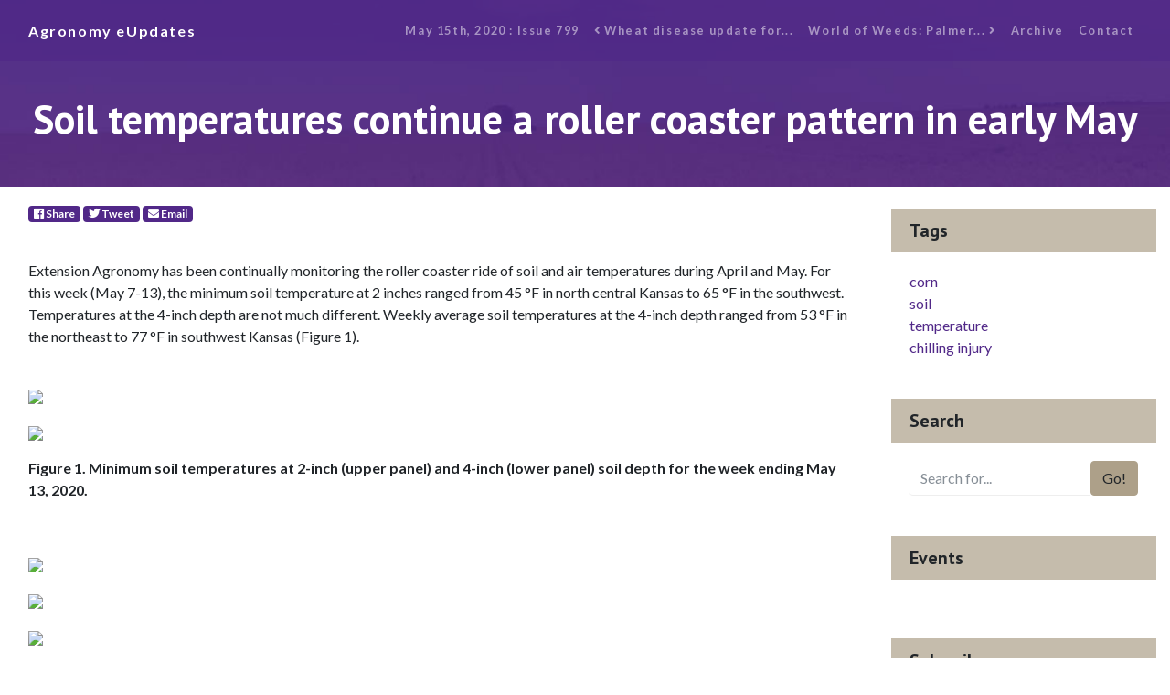

--- FILE ---
content_type: text/html; charset=UTF-8
request_url: https://eupdate.agronomy.ksu.edu/article/soil-temperatures-continue-a-roller-coaster-pattern-in-early-may-387-4
body_size: 4268
content:
<!DOCTYPE html>
<html lang="en">

<head>
    <!-- GA4 -->
    <!-- Google tag (gtag.js) -->
    <script async src="https://www.googletagmanager.com/gtag/js?id=G-KRFM6LKBD1"></script>
    <script>
        window.dataLayer = window.dataLayer || [];
        function gtag(){dataLayer.push(arguments);}
        gtag('js', new Date());

        gtag('config', 'G-KRFM6LKBD1');
    </script>
    <!-- Google Tag Manager -->
    <script>(function(w,d,s,l,i){w[l]=w[l]||[];w[l].push({'gtm.start':
    new Date().getTime(),event:'gtm.js'});var f=d.getElementsByTagName(s)[0],
    j=d.createElement(s),dl=l!='dataLayer'?'&l='+l:'';j.async=true;j.src=
    'https://www.googletagmanager.com/gtm.js?id='+i+dl;f.parentNode.insertBefore(j,f);
    })(window,document,'script','dataLayer','GTM-K2D8BMK');</script>
    <!-- End Google Tag Manager -->
    <meta charset="utf-8">
    <meta name="viewport" content="width=device-width, initial-scale=1, shrink-to-fit=no">
    <meta name="description" content="">
    <meta name="author" content="">
    <base href="/" />    <title>Agronomy eUpdate May 15th, 2020 : Issue 799</title>

    <!-- Bootstrap core CSS -->
    <!-- <link href="vendor/twbs/bootstrap/dist/css/bootstrap.min.css" rel="stylesheet"> -->

    <!-- Custom fonts for this template -->
    <link href="vendor/fontawesome-free/css/all.min.css" rel="stylesheet">
    <link href="https://fonts.googleapis.com/css?family=Catamaran:100,200,300,400,500,600,700,800,900" rel="stylesheet">
    <link href="https://fonts.googleapis.com/css?family=PT+Sans:100,200,300,400,500,600,700,800,900" rel="stylesheet">
    <link href="https://fonts.googleapis.com/css?family=Lato:100,100i,300,300i,400,400i,700,700i,900,900i" rel="stylesheet">

    <!-- Custom styles for this template, includes bootstrap -->
    <link href="css/eu_article2.min.css" rel="stylesheet">
    <link rel="shortcut icon" href="favicon.ico">

</head>

<body>
    <!-- Google Tag Manager (noscript) -->
    <noscript><iframe src="https://www.googletagmanager.com/ns.html?id=GTM-K2D8BMK"
    height="0" width="0" style="display:none;visibility:hidden"></iframe></noscript>
    <!-- End Google Tag Manager (noscript) -->
    <!-- Navigation -->
    <nav class="navbar navbar-expand-lg navbar-dark navbar-custom fixed-top">
        <div class="container">
        <a class="navbar-brand" href="index_new_prep.php">Agronomy eUpdates</a>
        <button class="navbar-toggler" type="button" data-toggle="collapse" data-target="#navbarResponsive" aria-controls="navbarResponsive" aria-expanded="false" aria-label="Toggle navigation">
            <span class="navbar-toggler-icon"></span>
        </button>
        <div class="collapse navbar-collapse" id="navbarResponsive">
            <ul class="navbar-nav ml-auto">
                <li class="nav-item">
                    <a class="nav-link" href="issue/k-state-agronomy-eupdate-issue-799-fri-may-15-2020">May 15th, 2020 : Issue 799</a>
                </li>
                <li class="nav-item">
                    <a class='nav-link' href='eu_article_prep.php?article_id=2530'><i class='fas fa-angle-left'></i>&nbsp;Wheat disease update for...</a>                </li>
                <li class="nav-item">
                    <a class='nav-link' href='eu_article_prep.php?article_id=2532'>World of Weeds: Palmer...&nbsp;<i class='fas fa-angle-right'></i></a>                </li>
                    <li class="nav-item">
                    <a class="nav-link" href="archive/2026">Archive</a>
                </li>
                <li class="nav-item">
                        <a class="nav-link" href="#">Contact</a>
                </li>
            </ul>
        </div>
        </div>
    </nav>

    <header class="masthead text-center text-white" style="background-image: url(banners/banner_1.jpg);">
        <div class="masthead-content">
        <div class="container">
            <h1 class="masthead-heading mb-0">Soil temperatures continue a roller coaster pattern in early May</h1>
        </div>
        </div>
    </header>

    <section>
        <div class="container">
            <div class="row">
                <div class="col-lg-9">
                    <div class="p-3">
                    <!-- Share badges/buttons -->
                    <p>
                            <!-- Share Facebook -->
                            <a class="badge badge-primary" href="https://facebook.com/sharer/sharer.php?u=https%3A%2F%2Feupdate.agronomy.ksu.edu%2Farticle%2Fsoil-temperatures-continue-a-roller-coaster-pattern-in-early-may-387-4" target="_blank" aria-label="Facebook">
                                <span class="fab fa-facebook"></span> Share
                            </a>
                            
                            <!-- Tweet Twitter -->
                            <a class="badge badge-primary" href="https://twitter.com/intent/tweet/?text=Soil+temperatures+continue+a+roller+coaster+pattern+in+early+May+from+%40KStateAgron&url=https%3A%2F%2Feupdate.agronomy.ksu.edu%2Farticle%2Fsoil-temperatures-continue-a-roller-coaster-pattern-in-early-may-387-4" target="_blank" aria-label="Twitter">
                                <span class="fab fa-twitter"></span> Tweet
                            </a>
                            
                            <!-- SendE-Mail -->
                            <a class="badge badge-primary" href="mailto:?subject=eUpdate+article%3A+Soil+temperatures+continue+a+roller+coaster+pattern+in+early+May&body=" target="_self" aria-label="E-Mail">
                                <span class="fas fa-envelope"></span> Email
                            </a>
                        </p>
                        <!-- Authors -->
                        <!-- Article Content -->
                        <p><br />
Extension Agronomy has been continually monitoring the roller coaster ride of soil and air temperatures during April and May. For this week (May 7-13), the minimum soil temperature at 2 inches ranged from 45 &deg;F in north central Kansas to 65 &deg;F in the southwest. Temperatures at the 4-inch depth are not much different. Weekly average soil temperatures at the 4-inch depth ranged from 53 &deg;F in the northeast to 77 &deg;F in southwest Kansas (Figure 1).</p>

<p><br />
<img id="Picture_x0020_13" src="https://webapp.agron.ksu.edu/agr_social/lib/Filemanager/userfiles/05152020/Soil-temp-and-cold-injury-corn-15May2020-F01a.jpg" /></p>

<p><img id="Picture_x0020_14" src="https://webapp.agron.ksu.edu/agr_social/lib/Filemanager/userfiles/05152020/Soil-temp-and-cold-injury-corn-15May2020-F01b.jpg" /></p>

<p><strong>Figure 1. Minimum soil temperatures at 2-inch (upper panel) and 4-inch (lower panel) soil depth for the week ending May 13, 2020.</strong></p>

<p>&nbsp;</p>

<p><img id="Picture_x0020_15" src="https://webapp.agron.ksu.edu/agr_social/lib/Filemanager/userfiles/05152020/Soil-temp-and-cold-injury-corn-15May2020-F02a.jpg" /></p>

<p><img id="Picture_x0020_16" src="https://webapp.agron.ksu.edu/agr_social/lib/Filemanager/userfiles/05152020/Soil-temp-and-cold-injury-corn-15May2020-F02b.jpg" /></p>

<p><img id="Picture_x0020_17" src="https://webapp.agron.ksu.edu/agr_social/lib/Filemanager/userfiles/05152020/Soil-temp-and-cold-injury-corn-15May2020-F02c.jpg" /></p>

<p><img id="Picture_x0020_20" src="https://webapp.agron.ksu.edu/agr_social/lib/Filemanager/userfiles/05152020/Soil-temp-and-cold-injury-corn-15May2020-F02d.jpg" /></p>

<p><img id="Picture_x0020_21" src="https://webapp.agron.ksu.edu/agr_social/lib/Filemanager/userfiles/05152020/Soil-temp-and-cold-injury-corn-15May2020-F02e.jpg" /></p>

<p><img id="Picture_x0020_22" src="https://webapp.agron.ksu.edu/agr_social/lib/Filemanager/userfiles/05152020/Soil-temp-and-cold-injury-corn-15May2020-F02f.jpg" /></p>

<p><strong>Figure 2. Soil temperatures and air temperature patterns at various Mesonet stations for the week ending May 13, 2020.</strong></p>

<p>&nbsp;</p>

<p><strong>Chilling injury to seeds and emerged plants</strong></p>

<p>Cold temperatures can result in injury to the germinating seed as it is absorbing moisture &ndash; a problem called <strong><em>imbibitional chilling injury</em></strong>. Damage to germinating seeds can occur when soil temperatures remain at or below 50 &deg;F after planting.</p>

<p>Soil temperatures at the 4-inch depth during the first 24-72 hours after planting are critical. It is during this window that the kernels imbibe water and begin the germination process. Kernels naturally swell when hydrating &ndash; taking in water. Injury symptoms may include swollen kernels that fail to germinate or aborted growth of the radicle and/or coleoptile after germination has begun.</p>

<p>Chilling injury to seedlings can result in:</p>

<ul>
	<li>Reduced plant metabolism and vigor, potentially causing stunting or death of the seminal roots</li>
	<li>Deformed elongation (&ldquo;corkscrewing&rdquo;) of the mesocotyl</li>
	<li>Leaf burn</li>
	<li>Delayed or complete failure of emergence, often leafing out underground</li>
</ul>

<p>&nbsp;</p>

<p>Chilled seedlings may also be more sensitive to herbicides and seedling blights.</p>

<p>Before making any decisions, fields should be scouted 4-7 days after the cold occurred since the extent of the damage and potential for new growth will be evident during this time.</p>

<p>Comparing chilling injury for soybeans versus corn, emerged soybeans are more susceptible since their growing point is above the soil surface. However, soybeans plants can recovery from freezing injury from growth in the potential growing points from the main shoot or from the two axillary buds.</p>

<p>Warmer weather is expected in the next week. The rapid switch in temperatures will increase stress, particularly in drier areas of the state. Stay tuned!</p>

<p>&nbsp;</p>

<p><br />
Ignacio Ciampitti, Crop Production and Cropping Systems Specialist<br />
<a href="mailto:ciampitti@ksu.edu">ciampitti@ksu.edu</a></p>

<p>Mary Knapp, Weather Data Library<br />
<a href="mailto:mknapp@ksu.edu">mknapp@ksu.edu</a></p>

                        <br />
                        <p>Tags:&nbsp;
                            <a class='badge badge-primary' href='tag/corn'>corn</a>&nbsp;<a class='badge badge-primary' href='tag/soil-temperature'>soil temperature</a>&nbsp;<a class='badge badge-primary' href='tag/chilling-injury'>chilling injury</a>&nbsp;                        </p>

                        <!-- End Article Content -->

                    </div>
                </div>
                <!-- End Main Content Column-->
                <!-- Sidebar Widgets Column -->
                <div class="col-md-3">

    
                    <!-- Tags Widget -->
                    <div class="card my-4">
                    <h5 class="card-header">Tags</h5>
                    <div class="card-body">
                        <div class="row">
                        <div class="col-lg-6">
                            <ul class="list-unstyled mb-0">
                                <li><a href='tag/corn'>corn</a></li><li><a href='tag/soil-temperature'>soil temperature</a></li><li><a href='tag/chilling-injury'>chilling injury</a></li>                            </ul>
                        </div>
                        <div class="col-lg-6">
                            <ul class="list-unstyled mb-0">
                            <li>
                                <a href="#"></a>
                            </li>
                            <li>
                                <a href="#"></a>
                            </li>
                            <li>
                                <a href="#"></a>
                            </li>
                            </ul>
                        </div>
                        </div>
                    </div>
                    </div>
                    
                    <!-- Search Widget -->
                    <div class="card my-4">
                    <h5 class="card-header">Search</h5>
                        <div class="card-body">
                            <form id='search-term' action='eu_search_new.php'>
                                <div class="input-group">
                                    <input type="text" class="form-control" placeholder="Search for..." id="search-input" name="term" value="" onfocus="this.select();"> 
                                    <span class="input-group-btn">
                                        <button class="btn btn-secondary" value="Search..." type="submit">Go!</button>
                                    </span>
                                </div>
                            </form>
                        </div>
                    </div>
    
                    <!-- Side Widget -->
                    <div class="card my-4">
                        <h5 class="card-header">Events</h5>
                        <div class="card-body">
                            <ul class="list-unstyled mb-0">
                                                            </ul>
                        </div>
                    </div>
                    <!-- Subscribe Widget -->
                    <div class="card my-4">
                        <h5 class="card-header">Subscribe</h5>
                        <div class="card-body">
                            <form action="https://ksu.us20.list-manage.com/subscribe/post?u=6739d2594a5a43048f3334982&amp;id=836ded921a" method="post" id="mc-embedded-subscribe-form" name="mc-embedded-subscribe-form" target="_blank" novalidate class="form-inline d-flex validate">
                                <div class="input-group">
                                    <input name="EMAIL" id="mce-EMAIL" type="email" class="form-control" placeholder="Enter your email..." required>
                                    <div style="position: absolute; left: -5000px;" aria-hidden="true"><input type="text" name="b_6739d2594a5a43048f3334982_836ded921a" tabindex="-1" value=""></div>
                                    <span class="input-group-btn">
                                        <button class="btn btn-secondary" id="mc-embedded-subscribe" type="submit">Go!</button>
                                    </span>
                                </div>
                            </form>
                        </div>
                    </div>
                </div>

            </div>
        </div>
    </section>



    <!-- Footer -->
    <footer class="py-5 bg-primary">
        <div class="container">
        <p class="m-0 text-center text-white small">Copyright &copy; 2024 Department of Agronomy, Kansas State University</p>
        </div>
        <!-- /.container -->
    </footer>

    <!-- Bootstrap core JavaScript -->
    <script src="vendor/jquery/jquery.min.js"></script>
    <script src="vendor/bootstrap/js/bootstrap.bundle.min.js"></script>

</body>

</html>
